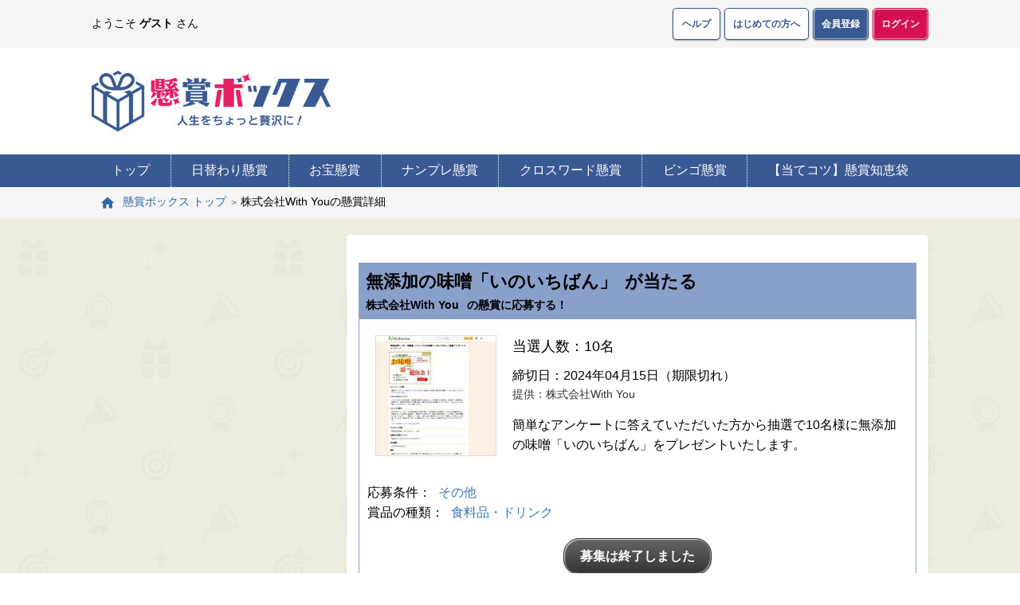

--- FILE ---
content_type: text/html; charset=UTF-8
request_url: https://kenshobox.net/prize/1016913
body_size: 10299
content:
<!DOCTYPE html>
<html lang="ja">
<head>

    <meta charset="UTF-8">
    <meta http-equiv="X-UA-Compatible" content="IE=edge">
    <meta name="viewport" content="width=device-width, initial-scale=1">

    <!-- モダンブラウザ用favicon -->
    <link rel="icon" type="image/png" href="/assets/img/common/192x192.png">

    <!-- iOS ホーム画面追加用アイコン -->
    <link rel="apple-touch-icon" type="image/png" href="/assets/img/common/180x180.png">

    <!-- Android Chromeのホーム画面追加に関する設定 -->
    <link rel="manifest" href="/manifest.json">

    <!-- Android Chromeのアドレスバーのカラー設定 -->
    <meta name="theme-color" content="#395992">

    <!-- SEO -->
                        <title>【無添加の味噌「いのいちばん」】が当たる懸賞情報（株式会社With You/20240313/1016913）｜懸賞ボックス</title>

            <meta
                name="description"
                content="【無添加の味噌「いのいちばん」（株式会社With You）/20240313/1016913】当たる懸賞情報です。1016913]【懸賞ボックス】は誰でも無料で簡単に応募・参加できるプレゼントキャンペーンをまとめたお得な懸賞情報サイトです！"
            >
        
        
        
        <meta
            name="keywords"
            content="懸賞,プレゼント,キャンペーン"
        >
        
    <!-- meta block start -->
		<!--facebook ogp-->
    	<meta property="og:title" content="無添加の味噌「いのいちばん」">
    	<meta property="og:description" content="無添加の味噌「いのいちばん」【人生をちょっと贅沢に！懸賞ボックス】">
    	<meta property="og:url" contetnt="https://kenshobox.net/prize/1016913">
	<meta property="og:image" content="https://kenshobox.net/assets/img/common/180x180.png">
	<meta property="og:type" content="article">
	<meta property="og:site_name" content="懸賞ボックス">
	<!--facebook ogp-->
	<link rel="canonical" href="https://kenshobox.net/prize/1016913">

    <!-- meta block end -->

    <link href="https://www.doubleclickbygoogle.com" rel="preconnect">
    <link href="https://www.google.com/analytics/analytics" rel="preconnect">
    <link href="https://fonts.google.com" rel="preconnect">
    <link href="https://marketingplatform.google.com" rel="preconnect">
    <link href="https://developers.google.com" rel="preconnect">
    <link href="https://pubmatic.com" rel="preconnect">
    <link href="https://www.addthis.com" rel="preconnect">
    <link href="https://www.openx.com" rel="preconnect">
    <link href="https://www.quantcast.com" rel="preconnect">
    <link href="https://rubiconproject.com" rel="preconnect">

    <!-- SNS block start-->


    <!-- SNS block end-->

    <!-- Material Design -->
    <!-- 使用可能アイコンはここで確認 ⇒ https://material.io/tools/icons/ -->
        <!-- jQuery -->

	<link async="async" as="css" type="text/css" rel="stylesheet" href="https://kenshobox.net/assets/css/iconfont/material-icons.css?1564451801" />

    <!-- jQuery Plugin-->

	<link async="async" as="css" type="text/css" rel="stylesheet" href="https://kenshobox.net/assets/css/jquery/ui/1.12.1/themes/base/jquery-ui.min.css?1551843005" />



<!-- 独自リソース -->
	<link async="async" as="css" type="text/css" rel="stylesheet" href="https://kenshobox.net/assets/css/common.css?1765848778" />




    
    <!-- head block start -->
	<script type="application/ld+json">
		{
			"@context": "https://schema.org",
			"@type": "Product",
			"name": "無添加の味噌「いのいちばん」",
			"image": "https://kenshobox.net/img/upload/prize/01016913.jpeg?1765073245",
			"description": "簡単なアンケートに答えていただいた方から抽選で10名様に無添加の味噌「いのいちばん」をプレゼントいたします。",
			"sku": "1016913",
			"brand": {
				"@type": "Brand",
				"name": "株式会社With You"
			}
		}
	</script>
    <!-- head block end -->

            

        <meta name="google-site-verification" content="q9CmS-0L1HmEXmt3wcm9KUjaX-_AgzNUpiIwyOYU3u8" />

        <!-- User Heat Tag -->
    <script type="text/javascript">
        (function(add, cla){window['UserHeatTag']=cla;window[cla]=window[cla]||function(){(window[cla].q=window[cla].q||[]).push(arguments)},window[cla].l=1*new Date();var ul=document.createElement('script');var tag = document.getElementsByTagName('script')[0];ul.async=1;ul.src=add;tag.parentNode.insertBefore(ul,tag);})('//uh.nakanohito.jp/uhj2/uh.js', '_uhtracker');_uhtracker({id:'uhPg2SOHtH'});
    </script>
    <!-- End User Heat Tag -->

        
    
        <!-- Fourm追尾 -->
    <script type="application/javascript" src="//anymind360.com/js/6090/ats.js"></script>

    <!-- START ジーニーインタースティシャル / 20210215追加 -->
    <script async src="https://securepubads.g.doubleclick.net/tag/js/gpt.js"></script>
    <script>
        window.googletag = window.googletag || {cmd: []};
        googletag.cmd.push(function() {
            slot = googletag.defineOutOfPageSlot(
                "/9116787,21704316763/1491417", googletag.enums.OutOfPageFormat.INTERSTITIAL);
            if (slot) {
                slot.addService(googletag.pubads());
            }
            googletag.enableServices();
            googletag.display(slot);
        });
    </script>
    <!-- END ジーニーインタースティシャル / 20210215追加 -->

        <script async='async' src='https://www.googletagservices.com/tag/js/gpt.js'></script>
    <script>
        var googletag = googletag || {};
        googletag.cmd = googletag.cmd || [];
    </script>
    <script>
        googletag.cmd.push(function() {
            googletag.defineSlot('/62532913,22575367897/p_kenshobox_300x250_atekotu-left1_25948', [300, 250], 'div-gpt-ad-1570768007443-0').addService(googletag.pubads());
            googletag.defineSlot('/62532913,22575367897/p_kenshobox_300x250_atekotu-left2_25948', [300, 250], 'div-gpt-ad-1570768050212-0').addService(googletag.pubads());
            googletag.defineSlot('/62532913,22575367897/p_kenshobox_728x90_atekotu-header1_25948', [728, 90], 'div-gpt-ad-1570768085908-0').addService(googletag.pubads());
            googletag.defineSlot('/62532913,22575367897/p_kenshobox_728x90_atekotu-top1_25948', [728, 90], 'div-gpt-ad-1570768122045-0').addService(googletag.pubads());
            googletag.defineSlot('/62532913,22575367897/s_kenshobox_320x100_atekotu-top1_25947', [320, 100], 'div-gpt-ad-1570768152836-0').addService(googletag.pubads());
            googletag.pubads().enableSingleRequest();
            googletag.enableServices();
        });
    </script>
    <script>
        googletag.cmd.push(function() {
            googletag.defineSlot('/62532913,22575367897/p_kenshobox_300x250_Atekotutiebukuro-QAshosai1_25948', [300, 250], 'div-gpt-ad-1572421930361-0').addService(googletag.pubads());
            googletag.defineSlot('/62532913,22575367897/p_kenshobox_300x250_Atekotutiebukuro-QAshosai2_25948', [300, 250], 'div-gpt-ad-1572422026246-0').addService(googletag.pubads());
            googletag.defineSlot('/62532913,22575367897/p_kenshobox_300x250_Atekotutiebukuro-Tatsujinshokai1_25948', [300, 250], 'div-gpt-ad-1572422058265-0').addService(googletag.pubads());
            googletag.defineSlot('/62532913,22575367897/p_kenshobox_300x250_Atekotutiebukuro-Tatsujinshokai2_25948', [300, 250], 'div-gpt-ad-1572422179315-0').addService(googletag.pubads());
            googletag.defineSlot('/62532913,22575367897/p_kenshobox_300x250_Atekotutiebukuro-Tatsujinshosai1_25948', [300, 250], 'div-gpt-ad-1572422222967-0').addService(googletag.pubads());
            googletag.defineSlot('/62532913,22575367897/s_kenshobox_320x50_Atekotutiebukuro-QAshosai1_25947', [[320, 100], [320, 50]], 'div-gpt-ad-1572422332078-0').addService(googletag.pubads());
            googletag.defineSlot('/62532913,22575367897/s_kenshobox_320x50_Atekotutiebukuro-QAshosai2_25947', [[320, 50], [320, 100]], 'div-gpt-ad-1572422375647-0').addService(googletag.pubads());
            googletag.defineSlot('/62532913,22575367897/s_kenshobox_320x50_Atekotutiebukuro-Tatsujinshokai1_25947', [[320, 100], [320, 50]], 'div-gpt-ad-1572422421949-0').addService(googletag.pubads());
            googletag.defineSlot('/62532913,22575367897/s_kenshobox_300x250_Atekotutiebukuro-Tatsujinshosai1_25947', [300, 250], 'div-gpt-ad-1572423226389-0').addService(googletag.pubads());
            googletag.pubads().enableSingleRequest();
            googletag.enableServices();
        });
    </script>

            
                <!-- Geniee Wrapper Head Tag -->
    <script>
        window.gnshbrequest = window.gnshbrequest || {cmd:[]};
        window.gnshbrequest.cmd.push(function(){
            window.gnshbrequest.registerPassback("1535173");
            window.gnshbrequest.registerPassback("1535174");
            window.gnshbrequest.registerPassback("1535175");
            window.gnshbrequest.registerPassback("1491416");
            window.gnshbrequest.forceInternalRequest();
        });
    </script>
    <script async src="https://cpt.geniee.jp/hb/v1/193669/785/wrapper.min.js"></script>
    <!-- /Geniee Wrapper Head Tag -->


    
</head>



<body id="page_top">

<!-- Google Tag Manager (noscript) -->
<noscript><iframe src="
https://www.googletagmanager.com/ns.html?id=GTM-5ZBVFR3R"
                  height="0" width="0" style="display:none;visibility:hidden"></iframe></noscript>
<!-- End Google Tag Manager (noscript) -->


<!-- ヘッダー -->
    <header>
        <div class="header">

            <div class="band">
                <div class="band_inner">
                    <div>
                        ようこそ<span class="nickname">ゲスト</span>さん
                                            </div>
                                        <div>
                        <ul class="btn_set">
                            <li class="pc"><a href="https://kenshobox.net/help" class="btn btn_simple_ss">ヘルプ</a></li>
                            <li class="pc"><a href="https://kenshobox.net/tutorial" class="btn btn_simple_ss">はじめての方へ</a></li>
                                                            <!-- ログイン前のみ -->
                                <li><a href="https://kenshobox.net/signup" class="btn btn_simple_ss btn_positive">会員登録</a></li>
                                <li><a href="https://kenshobox.net/login" class="btn btn_simple_ss btn_accent">ログイン</a></li>
                                                        <li class="sp">
                              <button type="button" onclick="modal_open('modal_menu');" id="open" class="btn btn_simple_ss">
                                <div class="icon_menu btn_icon"></div>
                              </button>
                            </li>
                        </ul>
                    </div>
                                    </div>
            </div>

            <div class="common_inner">
                <ul class="header_top btn_set">
                    <li>
                                            <div class="logo"><a href="https://kenshobox.net/"><img alt="懸賞ボックス" title="懸賞ボックス" decoding="async" src="https://kenshobox.net/assets/img/common/logo.png?1603765991" /></a></div>
                                        </li>
                                        <li class="tag_728">
                        
    
            <script async src="//pagead2.googlesyndication.com/pagead/js/adsbygoogle.js"></script>
        <!-- KB_728×90【6】共通ヘッダ -->
        <ins class="adsbygoogle"
             style="display:inline-block;width:728px;height:90px;"
             data-ad-client="ca-pub-5110597487390946"
             data-ad-slot="6244651719"></ins>

        
                    </li>
                                                        </ul>

                
                <!-- キャンペーンバナー -->
                                        



                <!-- /キャンペーンバナー -->
            </div>

            <div class="header_bottom">
                <ul class="header_bottom_inner btn_set">
                    <li><a href="https://kenshobox.net/">トップ</a></li>
                    <li><a href="https://kenshobox.net/present/daily">日替わり懸賞</a></li>
                    <li><a href="https://kenshobox.net/present/treasure">お宝懸賞</a></li>
                    <li><a href="https://kenshobox.net/present/nanpre">ナンプレ懸賞</a></li>
                    <li><a href="https://kenshobox.net/present/crossword">クロスワード懸賞</a></li>
                    <li><a href="https://kenshobox.net/present/bingo">ビンゴ懸賞</a><!--<span class="navi_icon">NEW</span>--></li>
                    <li><a href="https://kenshobox.net/atekotsu/chiebukuro">【当てコツ】懸賞知恵袋</a></li>
                </ul>
            </div>

        </div>
    </header>
<!-- /ヘッダー -->



<!-- モーダル：メニュー用 -->
<div class="modal modal_menu" id="modal_menu">
    <div class="modal_wall" onclick="modal_close('modal_menu');"></div>

    <div class="modal_body">
        <div class="modal_inner">
            <div class="modal_close"><span onclick="modal_close('modal_menu');"><i class="material-icons">close</i></span></div>
            <div class="modal_content" id="modal_content">

            <!-- ガイド -->
            <div class="one_wrap guide_sp btn_set">
                <ul>
                <li><a href="https://kenshobox.net/help" class="btn btn_simple icon_help">ヘルプ</a></li>
                <li><a href="https://kenshobox.net/tutorial" class="btn btn_simple icon_heart">はじめての方へ</a></li>
                                </ul>
            </div>
            <!-- /ガイド -->

            </div>
        </div>
    </div>

</div>
<!-- /モーダル -->



<!-- モーダル：カテゴリ一覧用 -->
<div class="modal modal_menu" id="modal_cate">
    <div class="modal_wall" onclick="modal_close('modal_cate');"></div>

    <div class="modal_body">
        <div class="modal_inner">

            <div class="modal_close"><span onclick="modal_close('modal_cate');"><i class="material-icons">close</i></span></div>
            <div class="modal_content">

                <!-- 条件から選ぶ -->
                <div class="one_wrap one_section list" ><!-- id="conditions" -->
                    <p class="ttl_m">条件から選ぶ</p>
                    <ul>
                                                                    <li><a href="https://kenshobox.net/search?apply=gorgeous">豪華懸賞</a></li>
                                                                                            <li><a href="https://kenshobox.net/search?lots=all">全プレまたは先着</a></li>
                                                                                            <li><a href="https://kenshobox.net/search?apply=easy">応募が簡単</a></li>
                                                                                            <li><a href="https://kenshobox.net/search?apply=buy">購入して応募</a></li>
                                                                                            <li><a href="https://kenshobox.net/search?apply=regular">毎日・毎週応募</a></li>
                                                                                            <li><a href="https://kenshobox.net/search?apply=twitter">Twitterから応募</a></li>
                                                                                            <li><a href="https://kenshobox.net/search?apply=facebook">Facebookから応募</a></li>
                                                                                            <li><a href="https://kenshobox.net/search?apply=instagram">Instagramから応募</a></li>
                                                                                            <li><a href="https://kenshobox.net/search?apply=line">LINEから応募</a></li>
                                                                                            <li><a href="https://kenshobox.net/search?apply=monitor">モニターに参加</a></li>
                                                                                            <li><a href="https://kenshobox.net/search?apply=contest">コンテストに参加</a></li>
                                                                                            <li><a href="https://kenshobox.net/search?apply=quiz">クイズに参加</a></li>
                                                                                            <li><a href="https://kenshobox.net/search?volume=100">100～999名</a></li>
                                                                                            <li><a href="https://kenshobox.net/search?volume=1000">1,000～4,999名</a></li>
                                                                                            <li><a href="https://kenshobox.net/search?volume=5000">5,000名 以上</a></li>
                                                                                            <li><a href="https://kenshobox.net/search?apply=other">その他</a></li>
                                                                </ul>
                </div>
                <!-- /条件から選ぶ -->

                <!-- 賞品から選ぶ -->
                <div class="one_wrap one_section list">
                    <p class="ttl_m">賞品から選ぶ</p>
                    <ul>
                                            <li><a href="https://kenshobox.net/search?category=car">車・バイク・自転車</a></li>
                                            <li><a href="https://kenshobox.net/search?category=cash">現金</a></li>
                                            <li><a href="https://kenshobox.net/search?category=point">ポイント</a></li>
                                            <li><a href="https://kenshobox.net/search?category=travel">旅行・宿泊</a></li>
                                            <li><a href="https://kenshobox.net/search?category=gift">家電・ギフト券</a></li>
                                            <li><a href="https://kenshobox.net/search?category=ticket">招待・優待券</a></li>
                                            <li><a href="https://kenshobox.net/search?category=movie">映画・試写会</a></li>
                                            <li><a href="https://kenshobox.net/search?category=book">本・CD・DVD</a></li>
                                            <li><a href="https://kenshobox.net/search?category=beauty">コスメ・美容</a></li>
                                            <li><a href="https://kenshobox.net/search?category=fasion">ファッション</a></li>
                                            <li><a href="https://kenshobox.net/search?category=health">健康・スポーツ</a></li>
                                            <li><a href="https://kenshobox.net/search?category=goods">雑貨・インテリア</a></li>
                                            <li><a href="https://kenshobox.net/search?category=food">食料品・ドリンク</a></li>
                                            <li><a href="https://kenshobox.net/search?category=toy">ゲーム・おもちゃ</a></li>
                                            <li><a href="https://kenshobox.net/search?category=kids">ベビー・キッズ</a></li>
                                            <li><a href="https://kenshobox.net/search?category=kitchen">キッチン用品</a></li>
                                            <li><a href="https://kenshobox.net/search?category=commodity">日用品</a></li>
                                            <li><a href="https://kenshobox.net/search?category=stationery">文具</a></li>
                                            <li><a href="https://kenshobox.net/search?category=other">その他賞品</a></li>
                                        </ul>
                </div>
                <!-- /賞品から選ぶ -->
            </div>

        </div>
    </div>

</div>
<!-- /モーダル：カテゴリ一覧用 -->

  <div class="breadcrumb">
  <div class="common_inner">
    <ol itemscope itemtype="https://schema.org/BreadcrumbList">
      <li
        itemprop="itemListElement"
        itemscope
        itemtype="https://schema.org/ListItem"
      >
        <a
          href="https://kenshobox.net"
          itemprop="item"
          class="icon_home"
        >
          <span itemprop="name">懸賞ボックス トップ</span>
        </a>
        <meta itemprop="position" content="1">
      </li>

                        <li
            itemprop="itemListElement"
            itemscope
            itemtype="https://schema.org/ListItem"
            class="current"
          >
            <span itemprop="name">株式会社With Youの懸賞詳細</span>
            <meta itemprop="position" content="2">
          </li>
                  </ol>
  </div>
</div>

<!-- メイン -->
<main>
    <!-- <div class="loader" id="loader"></div> -->

    <div class="main">
        <div class="common_inner" id="main">

            <!-- マルチカラムレイアウトの外側 -->
            
            
            <!-- マルチカラムレイアウト -->
            <div class="multi_wrap" id="multi_wrap">

                
<!-- 左カラム -->
<div class="multi_wrap_one multi_wrap_left" id="multi_wrap_left">

	<div class="multi_wrap_one_inner">

		

<!-- ADNW -->
<div class="tag_300 left_tag_300">
	<div class="tag_inner">
		    
            <script async src="//pagead2.googlesyndication.com/pagead/js/adsbygoogle.js"></script>
        <!-- KB_300×250【1】左カラム上段 -->
        <ins class="adsbygoogle adslot01"
             style="display:inline-block;width:300px;height:250px;"
             data-ad-client="ca-pub-5110597487390946"
             data-ad-slot="8431283934"
             data-full-width-responsive="false"></ins>

        
	</div>
</div>
<!-- /ADNW -->
	
<!-- ADNW -->
<div class="tag_300 left_tag_300" style="margin-top:10px;">
	<div class="tag_inner">
		
            <script async src="//pagead2.googlesyndication.com/pagead/js/adsbygoogle.js"></script>
        <!-- KB_300×250【2】左カラム中段 -->
        <ins class="adsbygoogle adslot02"
             style="display:inline-block;width:300px;height:250px;"
             data-ad-client="ca-pub-5110597487390946"
             data-ad-slot="7429317164"
             data-full-width-responsive="false"></ins>

        
	</div>
</div>
<!-- /ADNW -->

<div class="one_wrap one_section">
	<div class="search_frame">
		<form action="/prize" style="display:inline" method="get" id="search_form">
			<div class="search_txt"><input class="search" name="keyword" id="keyword" value="" placeholder="懸賞を探す" type="text"></div>
			<div class="search_btn" ><input type="submit" value="" id="search_btn" class="btn_positive"></div>

		</form>
	</div>
</div>
<!-- 条件から選ぶ -->
<div class="one_wrap one_section list" id="conditions">
	<p class="ttl_m">条件から選ぶ</p>
	<ul>
									<li><a href="https://kenshobox.net/search?apply=gorgeous">豪華懸賞</a></li>
												<li><a href="https://kenshobox.net/search?lots=all">全プレまたは先着</a></li>
												<li><a href="https://kenshobox.net/search?apply=easy">応募が簡単</a></li>
												<li><a href="https://kenshobox.net/search?apply=buy">購入して応募</a></li>
												<li><a href="https://kenshobox.net/search?apply=regular">毎日・毎週応募</a></li>
												<li><a href="https://kenshobox.net/search?apply=twitter">Twitterから応募</a></li>
												<li><a href="https://kenshobox.net/search?apply=facebook">Facebookから応募</a></li>
												<li><a href="https://kenshobox.net/search?apply=instagram">Instagramから応募</a></li>
												<li><a href="https://kenshobox.net/search?apply=line">LINEから応募</a></li>
												<li><a href="https://kenshobox.net/search?apply=monitor">モニターに参加</a></li>
												<li><a href="https://kenshobox.net/search?apply=contest">コンテストに参加</a></li>
												<li><a href="https://kenshobox.net/search?apply=quiz">クイズに参加</a></li>
												<li><a href="https://kenshobox.net/search?volume=100">100～999名</a></li>
												<li><a href="https://kenshobox.net/search?volume=1000">1,000～4,999名</a></li>
												<li><a href="https://kenshobox.net/search?volume=5000">5,000名 以上</a></li>
												<li><a href="https://kenshobox.net/search?apply=other">その他</a></li>
						</ul>
</div>
<!-- /条件から選ぶ -->

<!-- ADNW -->
<div class="tag_300 left_tag_300">
	<div class="tag_inner">
		    
            <script async src="//pagead2.googlesyndication.com/pagead/js/adsbygoogle.js"></script>
        <!-- KB_300×250【3】左カラム下段 -->
        <ins class="adsbygoogle adslot03"
             style="display:inline-block;width:300px;height:600px;"
             data-ad-client="ca-pub-5110597487390946"
             data-ad-slot="3150380553"
             data-full-width-responsive="false"></ins>
        
    	</div>
</div>
<!-- /ADNW -->

<!-- カレンダー -->
<div class="one_wrap one_section calendar list">
	
	<p class="ttl_m">新着日・締切日から選ぶ</p>
	
	<div class="select">
									<label for="radio-1" class="today_new">本日新着</label>
		<input type="radio" name="radio_datetype" class="btn-radio cmd_select_datemode" id="radio-1"  value="arrival">
		<label for="radio-2" class="today_deadline">本日締切</label>
		<input type="radio" name="radio_datetype" class="btn-radio cmd_select_datemode" id="radio-2" checked="checked" value="expire">
	</div>
	
	<div id="datepicker" class="datepicker">
		<!-- カレンダーの中身 -->
	</div>

</div>
<!-- /カレンダー -->

<!-- 賞品から選ぶ -->
<div class="one_wrap one_section list">
	<p class="ttl_m">賞品から選ぶ</p>
	<ul>
					<li><a href="https://kenshobox.net/search?category=car">車・バイク・自転車</a></li>
					<li><a href="https://kenshobox.net/search?category=cash">現金</a></li>
					<li><a href="https://kenshobox.net/search?category=point">ポイント</a></li>
					<li><a href="https://kenshobox.net/search?category=travel">旅行・宿泊</a></li>
					<li><a href="https://kenshobox.net/search?category=gift">家電・ギフト券</a></li>
					<li><a href="https://kenshobox.net/search?category=ticket">招待・優待券</a></li>
					<li><a href="https://kenshobox.net/search?category=movie">映画・試写会</a></li>
					<li><a href="https://kenshobox.net/search?category=book">本・CD・DVD</a></li>
					<li><a href="https://kenshobox.net/search?category=beauty">コスメ・美容</a></li>
					<li><a href="https://kenshobox.net/search?category=fasion">ファッション</a></li>
					<li><a href="https://kenshobox.net/search?category=health">健康・スポーツ</a></li>
					<li><a href="https://kenshobox.net/search?category=goods">雑貨・インテリア</a></li>
					<li><a href="https://kenshobox.net/search?category=food">食料品・ドリンク</a></li>
					<li><a href="https://kenshobox.net/search?category=toy">ゲーム・おもちゃ</a></li>
					<li><a href="https://kenshobox.net/search?category=kids">ベビー・キッズ</a></li>
					<li><a href="https://kenshobox.net/search?category=kitchen">キッチン用品</a></li>
					<li><a href="https://kenshobox.net/search?category=commodity">日用品</a></li>
					<li><a href="https://kenshobox.net/search?category=stationery">文具</a></li>
					<li><a href="https://kenshobox.net/search?category=other">その他賞品</a></li>
			</ul>
</div>
<!-- /賞品から選ぶ -->
	

	
	<!-- バナー -->
<div class="one_wrap one_section left_bnr">
	<ul>
									<li><a href="https://kenshobox.net/voice"><img alt="喜びの声" decoding="async" src="https://kenshobox.net/assets/img/bnr/side/voice.png?1565338970" /></a></li>
		<li><a href="https://kenshobox.net/winner"><img alt="当選者発表" decoding="async" src="https://kenshobox.net/assets/img/bnr/side/winner.png?1565338970" /></a></li>
		
		<li><a href="https://kenshobox.net/present/bingo"><img alt="ビンゴ懸賞" decoding="async" src="https://kenshobox.net/assets/img/bnr/side/bingo.png?1613376268" /></a></li>
		<li><a href="https://kenshobox.net/present/nanpre"><img alt="ナンプレ懸賞" decoding="async" src="https://kenshobox.net/assets/img/bnr/side/nanpre.png?1565338970" /></a></li>
		<li><a href="https://kenshobox.net/present/crossword"><img alt="クロスワード懸賞" decoding="async" src="https://kenshobox.net/assets/img/bnr/side/crossword.png?1565338970" /></a></li>
		<li><a href="https://kenshobox.net/present/daily"><img alt="日替わり懸賞" decoding="async" src="https://kenshobox.net/assets/img/bnr/side/daily.png?1565338970" /></a></li>
		<li><a href="https://kenshobox.net/present/treasure"><img alt="お宝懸賞" decoding="async" src="https://kenshobox.net/assets/img/bnr/side/treasure.png?1565338970" /></a></li>
		<li><a href="https://kenshobox.net/prize/contribute"><img alt="情報投稿" decoding="async" src="https://kenshobox.net/assets/img/bnr/side/contribute.png?1565338970" /></a></li>
	</ul>
</div>
<!-- /バナー -->
	
	<!-- 締め切り終了の商品情報 -->
	<div class="one_wrap one_section list">
		<p class="ttl_m">締め切り終了の商品情報</p>
		<ul>
			<li><a href="https://kenshobox.net/search?datemode=expired">締め切り終了の商品情報</a></li>
		</ul>
	</div>
	<!-- /締め切り終了の商品情報 -->
	

	</div>

</div>
<!-- /左カラム -->

<!-- 右カラム -->
<div class="multi_wrap_one multi_wrap_right">

	<div class="multi_wrap_one_inner">
		

<div class="one_wrap prize prize_detail">

	<div class="cont_s">
		<div class="one_section">

			


                
<div class="prize_box ">
    <div class="box_head">
        <h1 class="detail_name">
            <span>無添加の味噌「いのいちばん」</span>が当たる
        </h1>
        <h2 class="detail_info">
            <span>株式会社With You</span>の懸賞に応募する！
        </h2>
        <div class="detail_icon">
                    </div>
    </div>
    <div class="box_inner">
        <div class="prize_img">
            <img src="https://kenshobox.net/img/upload/prize/01016913.jpeg?1765073245" alt="「無添加の味噌「いのいちばん」」の画像">
        </div>
        <div class="prize_info">
            <p class="winner">当選人数：10名</p>
            <p class="deadline">締切日：2024年04月15日（期限切れ）</p>
            <p class="offer">提供：株式会社With You</p>
            <p class="text">簡単なアンケートに答えていただいた方から抽選で10名様に無添加の味噌「いのいちばん」をプレゼントいたします。</p>
        </div>
    </div>
    <div class="prize_cate">
        <p>応募条件：
                                                <a href="https://kenshobox.net/search?apply=other">その他</a>
                                    </p>

        <p>賞品の種類：
                            <a href="https://kenshobox.net/search?category=food">食料品・ドリンク</a>
                    </p>
    </div>
    <div class="prize_btn btn_set">
                    <div class="outside">
                <p type="button" class="btn" target="_blank">募集は終了しました</p>
            </div>
            </div>
    </div>


			<div class="list_head">
				<div class="share_icons">
					<a href="https://www.facebook.com/sharer.php?u=https%3A%2F%2Fkenshobox.net%2Fprize%2F1016913" data-label="facebook-share" target="_blank" rel="nofollow" class="color_facebook"><img alt="「無添加の味噌「いのいちばん」」が当たる懸賞をFacebookで紹介" src="https://kenshobox.net/assets/img/common/share_icon_facebook.png?1603765991" /><span class="share_txt">シェアする</span></a>
					<a href="https://twitter.com/intent/tweet?text=%E7%84%A1%E6%B7%BB%E5%8A%A0%E3%81%AE%E5%91%B3%E5%99%8C%E3%80%8C%E3%81%84%E3%81%AE%E3%81%84%E3%81%A1%E3%81%B0%E3%82%93%E3%80%8D%0d%0a%E3%80%90%E4%BA%BA%E7%94%9F%E3%82%92%E3%81%A1%E3%82%87%E3%81%A3%E3%81%A8%E8%B4%85%E6%B2%A2%E3%81%AB%EF%BC%81%E6%87%B8%E8%B3%9E%E3%83%9C%E3%83%83%E3%82%AF%E3%82%B9%E3%80%91%0d%0ahttps%3A%2F%2Fkenshobox.net%2Fprize%2F1016913&amp;hashtags=懸賞ボックス,懸賞,プレゼント" data-label="twitter-share" target="_blank" rel="nofollow" class="color_twitter"><img alt="「無添加の味噌「いのいちばん」」が当たる懸賞をTwitterで紹介" src="https://kenshobox.net/assets/img/common/share_icon_twitter.png?1603765991" /><span class="share_txt">ツイートする</span></a>
					<a href="https://line.me/R/msg/text/?%E7%84%A1%E6%B7%BB%E5%8A%A0%E3%81%AE%E5%91%B3%E5%99%8C%E3%80%8C%E3%81%84%E3%81%AE%E3%81%84%E3%81%A1%E3%81%B0%E3%82%93%E3%80%8D%0d%0a%E3%80%90%E4%BA%BA%E7%94%9F%E3%82%92%E3%81%A1%E3%82%87%E3%81%A3%E3%81%A8%E8%B4%85%E6%B2%A2%E3%81%AB%EF%BC%81%E6%87%B8%E8%B3%9E%E3%83%9C%E3%83%83%E3%82%AF%E3%82%B9%E3%80%91%0d%0ahttps%3A%2F%2Fkenshobox.net%2Fprize%2F1016913" data-label="line-share" target="_blank" rel="nofollow" class="color_line"><img alt="「無添加の味噌「いのいちばん」」が当たる懸賞をLINEで紹介" src="https://kenshobox.net/assets/img/common/share_icon_line.png?1603765991" /><span class="share_txt">LINEで送る</span></a>
				</div>
			</div>
		</div>
	</div>

	<!-- ADNW -->
	<div class="tag_336 cont_s">
	    <div class="tag_inner">
	        <div class="adnw_type_2">

				<div>
                    

<style>
    .adslot20 { width: 336px; height: 280px; }
    @media (max-width:336px) { .adslot20 { width: 300px; height: 244px; } }
</style>



            <script async src="//pagead2.googlesyndication.com/pagead/js/adsbygoogle.js"></script>
        <!-- KB_336×280【1】ダブルレクタングル左1 -->
        <ins class="adsbygoogle adslot20"
             style="display:block;width: 336px; height: 280px;"
             data-ad-client="ca-pub-5110597487390946"
             data-ad-slot="1590543412"
             data-full-width-responsive="false"></ins>
        
    
				</div>
				<div>
                    
    
<style>
    .adslot21 { width: 336px; height: 280px; }
    @media (max-width:336px) { .adslot21 { width: 300px; height: 244px; } }
</style>



            <script async src="//pagead2.googlesyndication.com/pagead/js/adsbygoogle.js"></script>
        <!-- KB_336×280【2】ダブルレクタングル右 -->
        <ins class="adsbygoogle adslot21"
             style="display:block;width: 336px; height: 280px;"
             data-ad-client="ca-pub-5110597487390946"
             data-ad-slot="4747313500"
             data-full-width-responsive="false"></ins>

    

				</div>
	        </div>
	    </div>
	</div>
	<!-- /ADNW -->

	<div class="one_section">
		<div class="recommend_prize">
			<p class="recommend_ttl">あなたにオススメの懸賞</p>
			<div class="recommend_flex">
								<div class="recommend_box">
					<div class="recommend_img">
						<img src="https://kenshobox.net/img/upload/prize/01021259.jpeg" alt="「東京産のイチゴ」の画像">
					</div>
					<div class="recommend_info">
						<p class="name">東京産のイチゴ</p>
						<p class="winner">当選人数：10名</p>
						<p class="limit">あと14時間</p>
						<div class="prize_btn btn_set">
							<a href="https://kenshobox.net/prize/1021259" class="btn btn_accent btn_rcm">応募はコチラ<i class="material-icons">keyboard_arrow_right</i></a>
						</div>
					</div>
				</div>
								<div class="recommend_box">
					<div class="recommend_img">
						<img src="https://kenshobox.net/img/upload/prize/01021304.jpeg" alt="「山崎12年／マッカラン12年／アラン」の画像">
					</div>
					<div class="recommend_info">
						<p class="name">山崎12年／マッカラン12年／アラン</p>
						<p class="winner">当選人数：1名</p>
						<p class="limit">あと347日</p>
						<div class="prize_btn btn_set">
							<a href="https://kenshobox.net/prize/1021304" class="btn btn_accent btn_rcm">応募はコチラ<i class="material-icons">keyboard_arrow_right</i></a>
						</div>
					</div>
				</div>
							</div>
		</div>
	</div>

</div>


		


    
    
    <script async src="https://pagead2.googlesyndication.com/pagead/js/adsbygoogle.js?client=ca-pub-5110597487390946" crossorigin="anonymous"></script>
    <ins class="adsbygoogle" style="display:block" data-ad-format="autorelaxed" data-ad-client="ca-pub-5110597487390946" data-ad-slot="7748278918"></ins>
    <script> (adsbygoogle = window.adsbygoogle || []).push({}); </script>

		
	</div>

</div>
<!-- /右カラム -->


            </div>
            <!-- /マルチカラムレイアウト -->

        </div>
    </div>
</main>
<!-- /メイン -->



    <!-- フッター -->
    <footer>
        <div class="footer">
            <div class="common_inner">

                <div class="movetop"><a href="#page_top"><span class="faicon"><i class="fa fa-angle-up" aria-hidden="true"></i></span>ページトップへ</a></div>
                <ul class="footer_link">
                    <li><a href="https://kenshobox.net/sitemap">サイトマップ</a></li>
                    <li><a href="https://kenshobox.net/contact">お問い合わせ</a></li>
                    <li><a href="https://ibridge.co.jp/company/" target="_blank" rel="noreferrer">会社概要</a></li>
                    <li><a href="https://kenshobox.net/agreement">利用規約</a></li>
                    <li><a href="https://kenshobox.net/privacy">個人情報保護について</a></li>
                    <li><a href="https://ibridge.co.jp/advertisement/" target="_blank" rel="noreferrer">広告掲載について</a></li>
                                    </ul>

                <div class="footer_copyright">
                    <div class="footer_copyright_l">
                        <small>
                            © アイブリッジ株式会社<br>
                            サイト内に記載されている情報、画像等を無断で使用する事は法律で禁止されています。
                        </small>
                    </div>

                    <div class="footer_copyright_r">
                        
<a href="https://isms.jp/lst/ind/CR_JP25_x002F_00000193.html" target="_blank">
  <img src="/assets/img/common/SGS_ISO-IEC_27001_with_ISMS-AC_TCL_LR.jpg" alt="ISMS-AC 認定シンボル">

  SaaS事業・メディア事業・EC事業にて取得
</a>
                    </div>
                </div>

            </div>
        </div>
    </footer>
    <!-- /フッター -->










<!-- 追尾メニュー -->
<div class="sticky_wrap sticky_menu">
    <ul class="nav_area">
        <li class="nav_item">
            <a href="https://kenshobox.net/" >
                <span class="nav_label icon_home icon_preline"></span>トップ
            </a>
        </li>
        <li class="nav_item view_timer" >
            <a href="https://kenshobox.net/present/daily">
                <span class="nav_label icon_daily icon_preline"></span>日替わり
            </a>
        </li>
        <li class="nav_item">
            <a href="https://kenshobox.net/present/treasure">
                <span class="nav_label icon_treasure icon_preline"></span>お宝
            </a>
        </li>
        <li class="nav_item">
            <a href="https://kenshobox.net/present/nanpre">
                <span class="nav_label icon_game icon_preline"></span>ナンプレ
            </a>
        </li>
        <li class="nav_item">
            <a href="https://kenshobox.net/present/crossword">
                <span class="nav_label icon_game icon_preline"></span>クロス
            </a>
        </li>
        <li class="nav_item">
            <a href="https://kenshobox.net/present/bingo">
                <span class="nav_label icon_feedback icon_preline"></span>ビンゴ
            </a>
            <!--<span class="navi_icon">NEW</span>-->
        </li>
        <li class="nav_item">
            <a href="https://kenshobox.net/atekotsu/chiebukuro">
                <span class="nav_label icon_feedback icon_preline"></span>知恵袋
            </a>
        </li>
    </ul>
</div>
<!-- /追尾メニュー -->

		    	<script type="text/javascript" src="https://kenshobox.net/assets/js/jquery/jquery-3.4.1.min.js?1564119652"></script>

    	<script as="script" type="text/javascript" src="https://kenshobox.net/assets/js/jquery/ui/1.12.1/jquery-ui.min.js?1551843005"></script>

    	<script as="script" type="text/javascript" src="https://kenshobox.net/assets/js/jquery/ui/1/i18n/jquery.ui.datepicker-ja.min.js?1551843005"></script>


            <!-- sweetalert2 -->
        	<script async="async" as="script" type="text/javascript" src="https://kenshobox.net/assets/js/sweetalert2/sweetalert2.all.min.js?1565142433"></script>

                	<script async="async" as="script" type="text/javascript" src="https://kenshobox.net/assets/js/promise-polyfill/master/dist/polyfill-min.js?1564023270"></script>

        	<script as="script" type="text/javascript" src="https://kenshobox.net/assets/js/common-init.js?1545023976"></script>

    	<script as="script" type="text/javascript" src="https://kenshobox.net/assets/js/common.js?1554778057"></script>

    	<script as="script" type="text/javascript" src="https://kenshobox.net/assets/js/jquery.lazyload/1.9.1/jquery.lazyload.min.js?1564987016"></script>

    <script>
        window_resize();
        $(function(){
            $("img.lazyload_first").lazyload({});
            $("img.lazyload").lazyload({
                effect: 'fadeIn',
                effectspeed: 1000
            });
        });
    </script>

    <script>
        $('ins.adsbygoogle').each(function() {
            (adsbygoogle = window.adsbygoogle || []).push({});
        });
    </script>

	<script type="text/javascript">  window._taboola = window._taboola || [];  _taboola.push({article:'auto'});  !function (e, f, u, i) {    if (!document.getElementById(i)){      e.async = 1;      e.src = u;e.id = i;      f.parentNode.insertBefore(e, f);    }  }(document.createElement('script'),  document.getElementsByTagName('script')[0],  '//cdn.taboola.com/libtrc/fourm-kenshobox/loader.js',  'tb_loader_script');  if(window.performance && typeof window.performance.mark == 'function')    {window.performance.mark('tbl_ic');}</script>

	<script>
		
		$(function(){
			
			$('#search_submit').click(function(e){
				$('#search_form').submit();
			});
			
			$(".btn-radio").checkboxradio();
			
			$.datepicker.setDefaults($.datepicker.regional['ja']);
			$('#datepicker').datepicker({
				dateFormat:'yy-mm-dd',
				onSelect: function(dateText) {
					dateNumber = dateText.replace(/\-/g,'');
					dateMode = ( parseInt($.datepicker.formatDate('yymmdd', new Date())) >= dateNumber ) ? 'arrival' : 'expire';
					location.href = 'https://kenshobox.net/search?date=' + dateText + '&datemode=' + dateMode;
				}
			});
			$('.cmd_select_datemode').on('click',function() {
								dateText = $.datepicker.formatDate('yy-mm-dd', new Date());
				dateMode = $(this).val();
				location.href = 'https://kenshobox.net/search?date=' + dateText + '&datemode=' + dateMode;
			});
			
						
		});
	</script>

    <script>

        $(function(){
            var double_click_lock = false;
            var status_captions = [
                '★お気に入り',
                '★お気に入りから外す'
            ];
            $('.cmd_follow').on('click',function(){
                if(double_click_lock == true){
                    Swal.fire({
                        type: 'info',
                        title: 'しばらくお待ちください',
                        message: '前回の通信が残っています。',
                        showConfirmButton: true
                    });
                    return;
                }
                double_click_lock = true;
                if('' == ''){
                    Swal.fire({
                        type: 'info',
                        title: 'この操作にはログインが必要です',
                        html: '<a href="https://kenshobox.net/login">ログインする</a>',
                        showConfirmButton: false,
                        onClose: function(){
                            double_click_lock = false;
                        }
                    });
                    return ;
                }

                prize_no = $(this).data('prize-no');
                follow_status = $(this).data('follow');
                method= (follow_status == 1) ? 'unfollow':'follow';
                new_status = (follow_status == 1) ?  0 : 1;
                if(follow_status == 1){
                    $(this).addClass("btn_positive");
                    Swal.fire({
                        type : 'info',
                        title : 'お気に入りを解除しました',
                        showConfirmButton: false,
                        timer:1500
                    });
                }else{
                    $(this).removeClass("btn_positive");
                    Swal.fire({
                        type : 'success',
                        title : 'お気に入りに登録しました',
                        showConfirmButton: false,
                        timer:1500
                    });
                }
                // 通信を待たない
                $('#btn_follow_' + prize_no).html(status_captions[new_status]);
                $('#btn_follow_' + prize_no).data('follow', new_status);
                $.getJSON({
                    url : '/api/' + method + '?prize_no=' + prize_no,
                    success : function(result){
                        if(result.result == true) {
                            $('#btn_follow_' + prize_no).html(status_captions[new_status]);
                            $('#btn_follow_' + prize_no).data('follow', new_status);
                            double_click_lock = false;
                        }else{
                            switch(result.code){
                                case 1 :
                                    Swal.fire({
                                        type: 'info',
                                        title: 'この操作にはログインが必要です',
                                        html: '<a href="https://kenshobox.net/login">ログインする</a>',
                                        showConfirmButton: false,
                                        onClose: function(){
                                            double_click_lock = false;
                                        }
                                    });
                                    return ;
                                    break;
                                case 2 :

                                    Swal.fire({
                                        type: 'error',
                                        title : 'お気に入りの追加に失敗しました' ,
                                        text: 'これ以上お気に入りを追加できません。',
                                        showConfirmButton: false,
                                        timer: 1500
                                    });
                                    break;
                            }
                        }
                    },
                    dataType: 'json'
                })
            })
        })
    </script>


	<script type="text/javascript">  window._taboola = window._taboola || [];  _taboola.push({flush: true});</script>

                

                
    <!-- Geniee Wrapper Body Tag 1535173 -->
    <div data-cptid="1535173" style="display: block;">
        <script>
            window.gnshbrequest.cmd.push(function() {
                window.gnshbrequest.applyPassback("1535173", "[data-cptid='1535173']");
            });
        </script>
    </div>
    <!-- /Geniee Wrapper Body Tag 1535173 -->


    
    
</body>
</html>

--- FILE ---
content_type: text/html; charset=utf-8
request_url: https://www.google.com/recaptcha/api2/aframe
body_size: 256
content:
<!DOCTYPE HTML><html><head><meta http-equiv="content-type" content="text/html; charset=UTF-8"></head><body><script nonce="docPCSCnnEBrZT5vnIXI-g">/** Anti-fraud and anti-abuse applications only. See google.com/recaptcha */ try{var clients={'sodar':'https://pagead2.googlesyndication.com/pagead/sodar?'};window.addEventListener("message",function(a){try{if(a.source===window.parent){var b=JSON.parse(a.data);var c=clients[b['id']];if(c){var d=document.createElement('img');d.src=c+b['params']+'&rc='+(localStorage.getItem("rc::a")?sessionStorage.getItem("rc::b"):"");window.document.body.appendChild(d);sessionStorage.setItem("rc::e",parseInt(sessionStorage.getItem("rc::e")||0)+1);localStorage.setItem("rc::h",'1768695725824');}}}catch(b){}});window.parent.postMessage("_grecaptcha_ready", "*");}catch(b){}</script></body></html>

--- FILE ---
content_type: application/javascript
request_url: https://kenshobox.net/assets/js/common-init.js?1545023976
body_size: 1591
content:



/*----------------------------------------------------------------------------------------------------
	Init
----------------------------------------------------------------------------------------------------*/

// -------------------------------------------------- URL

var this_url = location.href;

// -------------------------------------------------- 日付

// 現在の時間を取得
var local_t = new Date();

// 現在の年・月・日を取得
var local_y = local_t.getFullYear();
var local_m = local_t.getMonth() + 1;
var local_d = local_t.getDate();



/*----------------------------------------------------------------------------------------------------
	Class
----------------------------------------------------------------------------------------------------*/

// -------------------------------------------------- クエリストリングを管理する

function QueryStringManagement(){

	// プロパティの初期化
	this.url = '';
	this.param = '';
	this.param_arr = [];
	this.params = {};

	// 処理
	this.action = function(){

		// URLを取得
		this.url = location.href;

		// クエリストリング取得
		if (this.url.indexOf('?') >= 0){

			this.param = this.url.split('?')[1];

		}

		// ページ内リンク削除
		if (this.param.indexOf('#') >= 0){

			this.param = this.param.split('#')[0];

		}

		// クエリストリング分解
		this.param_arr = this.param.split('&');

		// 連想配列に格納
		for (var i = 0; i < this.param_arr.length; i ++){

			this.params[this.param_arr[i].split('=')[0]] = this.param_arr[i].split('=')[1];

		}

	};

}

// インスタンスを作成
var query_string_management = new QueryStringManagement();

// 実行
query_string_management.action();

// 呼び出し方の例
// フル ⇒ query_string_management.param
// 個別 ⇒ query_string_management.params['hoge']



/*----------------------------------------------------------------------------------------------------
	Functions
----------------------------------------------------------------------------------------------------*/

// -------------------------------------------------- Cookieを食べる

// 引数 ⇒ Cookieの名前
var getCookie = function(name){

	// 変数を宣言
	var full_data = '';
	var start = '';
	var end = '';
	var val = '';

	// Cookieがある
	if (document.cookie.length > 0){

		// Cookie全体を取得して加工(先頭の「 」と末尾の「;」は形式を統一するため)
		full_data = ' ' + document.cookie + ';';

		// 参照したいCookieがあるか確認
		start = full_data.indexOf(' ' + name + '=');

		// 参照したいCookieがある
		if (start != -1){

			// 「 」「Cookieの名前」「=」をスルーして値の開始位置を取得
			start = start + 1 + name.length + 1;

			// 値の開始位置から「;」を検索して値の終了位置を取得
			end = full_data.indexOf(';', start);

			// 参照したいCookieの値を取得
			val = full_data.substring(start, end);

			// %対応のためデコード
			val = decodeURIComponent(val);

			// 参照したいCookieの値を返す
			return val;

		}

	}

	// 空を返す
	return '';

};

// -------------------------------------------------- Cookieを焼く

// 引数 ⇒ Cookieの名前、値、有効期間(指定する場合は「秒」)、パス、ドメイン、HTTPS制限(制限する場合は「'secure'」)
var setCookie = function(name, value, end, path, domain, secure){

	// 名前、値を代入
	var cookie_data = name + '=' + encodeURIComponent(value) + '; ';

	// 有効期限の指定がある場合は連結
	if (end && end != ''){ cookie_data += 'max-age=' + end +'; '; }

	// パスの指定がある場合は連結
	if (path && path != ''){ cookie_data += 'path=' + path + '; '; }

	// ドメインの指定がある場合は連結
	if (domain && domain != ''){ cookie_data += 'domain=' + domain + '; '; }

	// HTTPS制限の指定がある場合は連結
	if (secure && secure != ''){ cookie_data += 'secure; '; }

	// Cookieを保存
	document.cookie = cookie_data;

};

// -------------------------------------------------- 期間限定表示

// 引数 ⇒ 開始、終了の配列(年、月、日、時、分、秒)
var time_control = function(start, end){

	// 開始・終了・現在のタイムスタンプを生成
	var start_timestamp = Math.floor(new Date(start[0], start[1] - 1, start[2], start[3], start[4], start[5]).getTime() / 1000);
	var end_timestamp = Math.floor(new Date(end[0], end[1] - 1, end[2], end[3], end[4], end[5]).getTime() / 1000);
	var local_timestamp = Math.floor(new Date().getTime() / 1000);

	// デバッグ用
	if (query_string_management.params['dtime']){
		var param_time = query_string_management.params['dtime'].split('_');
		local_timestamp = Math.floor(new Date(param_time[0], param_time[1] - 1, param_time[2], param_time[3], param_time[4], param_time[5]).getTime() / 1000);
	}

	// 期間前
	if (local_timestamp < start_timestamp){

		return 0;

	// 期間中
	} else if (start_timestamp <= local_timestamp && local_timestamp <= end_timestamp){

		return 1;

	// 期間後
	} else if (end_timestamp < local_timestamp){

		return 2;

	}

};



// おわり


